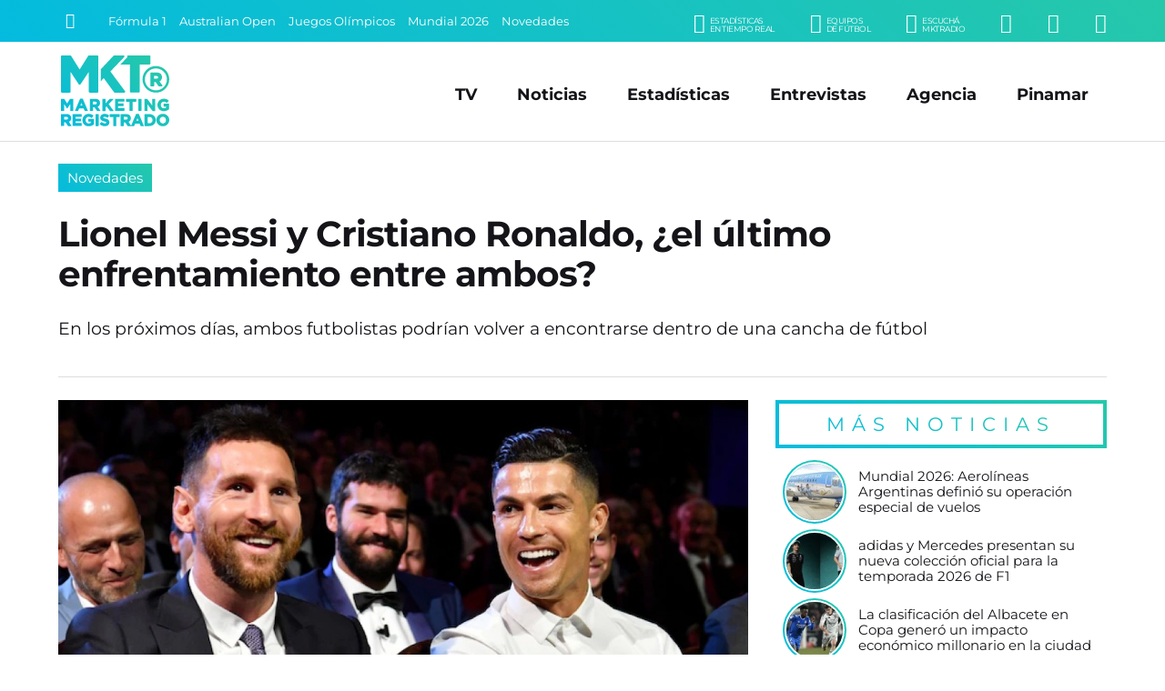

--- FILE ---
content_type: text/html; charset=UTF-8
request_url: https://www.marketingregistrado.com/futbol/2023/lionel-messi-cristiano-ronaldo-enfrentamiento-37569/
body_size: 12115
content:
<!DOCTYPE html>
<html lang="es">
<head>
	<title>Lionel Messi y Cristiano Ronaldo, &iquest;el &uacute;ltimo enfrentamiento entre ambos?</title>
	<meta charset="utf-8" />

	<link rel="canonical" href="https://www.marketingregistrado.com/futbol/2023/lionel-messi-cristiano-ronaldo-enfrentamiento-37569/" />
	
	<style type="text/css">
@-ms-viewport{width:device-width}html{box-sizing:border-box;-ms-overflow-style:scrollbar}*,::after,::before{box-sizing:inherit}.row{display:-webkit-box;display:-ms-flexbox;display:flex;-ms-flex-wrap:wrap;flex-wrap:wrap;margin-right:-10px;margin-left:-10px}.no-gutters{margin-right:0;margin-left:0}.no-gutters>.col,.no-gutters>[class*=col-]{padding-right:0;padding-left:0}.col,.col-1,.col-10,.col-11,.col-12,.col-2,.col-3,.col-4,.col-5,.col-6,.col-7,.col-8,.col-9,.col-auto,.col-lg,.col-lg-1,.col-lg-10,.col-lg-11,.col-lg-12,.col-lg-2,.col-lg-3,.col-lg-4,.col-lg-5,.col-lg-6,.col-lg-7,.col-lg-8,.col-lg-9,.col-lg-auto,.col-md,.col-md-1,.col-md-10,.col-md-11,.col-md-12,.col-md-2,.col-md-3,.col-md-4,.col-md-5,.col-md-6,.col-md-7,.col-md-8,.col-md-9,.col-md-auto,.col-sm,.col-sm-1,.col-sm-10,.col-sm-11,.col-sm-12,.col-sm-2,.col-sm-3,.col-sm-4,.col-sm-5,.col-sm-6,.col-sm-7,.col-sm-8,.col-sm-9,.col-sm-auto,.col-xl,.col-xl-1,.col-xl-10,.col-xl-11,.col-xl-12,.col-xl-2,.col-xl-3,.col-xl-4,.col-xl-5,.col-xl-6,.col-xl-7,.col-xl-8,.col-xl-9,.col-xl-auto{position:relative;width:100%;min-height:1px;padding-right:10px;padding-left:10px}.col{-ms-flex-preferred-size:0;flex-basis:0;-webkit-box-flex:1;-ms-flex-positive:1;flex-grow:1;max-width:100%}.col-1,.col-auto{-webkit-box-flex:0}.col-auto{-ms-flex:0 0 auto;flex:0 0 auto;width:auto;max-width:none}.col-1{-ms-flex:0 0 8.333333%;flex:0 0 8.333333%;max-width:8.333333%}.col-2,.col-3{-webkit-box-flex:0}.col-2{-ms-flex:0 0 16.666667%;flex:0 0 16.666667%;max-width:16.666667%}.col-3{-ms-flex:0 0 25%;flex:0 0 25%;max-width:25%}.col-4,.col-5{-webkit-box-flex:0}.col-4{-ms-flex:0 0 33.333333%;flex:0 0 33.333333%;max-width:33.333333%}.col-5{-ms-flex:0 0 41.666667%;flex:0 0 41.666667%;max-width:41.666667%}.col-6,.col-7{-webkit-box-flex:0}.col-6{-ms-flex:0 0 50%;flex:0 0 50%;max-width:50%}.col-7{-ms-flex:0 0 58.333333%;flex:0 0 58.333333%;max-width:58.333333%}.col-8,.col-9{-webkit-box-flex:0}.col-8{-ms-flex:0 0 66.666667%;flex:0 0 66.666667%;max-width:66.666667%}.col-9{-ms-flex:0 0 75%;flex:0 0 75%;max-width:75%}.col-10,.col-11{-webkit-box-flex:0}.col-10{-ms-flex:0 0 83.333333%;flex:0 0 83.333333%;max-width:83.333333%}.col-11{-ms-flex:0 0 91.666667%;flex:0 0 91.666667%;max-width:91.666667%}.col-12{-webkit-box-flex:0;-ms-flex:0 0 100%;flex:0 0 100%;max-width:100%}@media (min-width:576px){.col-sm{-ms-flex-preferred-size:0;flex-basis:0;-webkit-box-flex:1;-ms-flex-positive:1;flex-grow:1;max-width:100%}.col-sm-auto{-webkit-box-flex:0;-ms-flex:0 0 auto;flex:0 0 auto;width:auto;max-width:none}.col-sm-1{-webkit-box-flex:0;-ms-flex:0 0 8.333333%;flex:0 0 8.333333%;max-width:8.333333%}.col-sm-2{-webkit-box-flex:0;-ms-flex:0 0 16.666667%;flex:0 0 16.666667%;max-width:16.666667%}.col-sm-3{-webkit-box-flex:0;-ms-flex:0 0 25%;flex:0 0 25%;max-width:25%}.col-sm-4{-webkit-box-flex:0;-ms-flex:0 0 33.333333%;flex:0 0 33.333333%;max-width:33.333333%}.col-sm-5{-webkit-box-flex:0;-ms-flex:0 0 41.666667%;flex:0 0 41.666667%;max-width:41.666667%}.col-sm-6{-webkit-box-flex:0;-ms-flex:0 0 50%;flex:0 0 50%;max-width:50%}.col-sm-7{-webkit-box-flex:0;-ms-flex:0 0 58.333333%;flex:0 0 58.333333%;max-width:58.333333%}.col-sm-8{-webkit-box-flex:0;-ms-flex:0 0 66.666667%;flex:0 0 66.666667%;max-width:66.666667%}.col-sm-9{-webkit-box-flex:0;-ms-flex:0 0 75%;flex:0 0 75%;max-width:75%}.col-sm-10{-webkit-box-flex:0;-ms-flex:0 0 83.333333%;flex:0 0 83.333333%;max-width:83.333333%}.col-sm-11{-webkit-box-flex:0;-ms-flex:0 0 91.666667%;flex:0 0 91.666667%;max-width:91.666667%}.col-sm-12{-webkit-box-flex:0;-ms-flex:0 0 100%;flex:0 0 100%;max-width:100%}}@media (min-width:768px){.col-md{-ms-flex-preferred-size:0;flex-basis:0;-webkit-box-flex:1;-ms-flex-positive:1;flex-grow:1;max-width:100%}.col-md-auto{-webkit-box-flex:0;-ms-flex:0 0 auto;flex:0 0 auto;width:auto;max-width:none}.col-md-1{-webkit-box-flex:0;-ms-flex:0 0 8.333333%;flex:0 0 8.333333%;max-width:8.333333%}.col-md-2{-webkit-box-flex:0;-ms-flex:0 0 16.666667%;flex:0 0 16.666667%;max-width:16.666667%}.col-md-3{-webkit-box-flex:0;-ms-flex:0 0 25%;flex:0 0 25%;max-width:25%}.col-md-4{-webkit-box-flex:0;-ms-flex:0 0 33.333333%;flex:0 0 33.333333%;max-width:33.333333%}.col-md-5{-webkit-box-flex:0;-ms-flex:0 0 41.666667%;flex:0 0 41.666667%;max-width:41.666667%}.col-md-6{-webkit-box-flex:0;-ms-flex:0 0 50%;flex:0 0 50%;max-width:50%}.col-md-7{-webkit-box-flex:0;-ms-flex:0 0 58.333333%;flex:0 0 58.333333%;max-width:58.333333%}.col-md-8{-webkit-box-flex:0;-ms-flex:0 0 66.666667%;flex:0 0 66.666667%;max-width:66.666667%}.col-md-9{-webkit-box-flex:0;-ms-flex:0 0 75%;flex:0 0 75%;max-width:75%}.col-md-10{-webkit-box-flex:0;-ms-flex:0 0 83.333333%;flex:0 0 83.333333%;max-width:83.333333%}.col-md-11{-webkit-box-flex:0;-ms-flex:0 0 91.666667%;flex:0 0 91.666667%;max-width:91.666667%}.col-md-12{-webkit-box-flex:0;-ms-flex:0 0 100%;flex:0 0 100%;max-width:100%}}@media (min-width:992px){.col-lg{-ms-flex-preferred-size:0;flex-basis:0;-webkit-box-flex:1;-ms-flex-positive:1;flex-grow:1;max-width:100%}.col-lg-auto{-webkit-box-flex:0;-ms-flex:0 0 auto;flex:0 0 auto;width:auto;max-width:none}.col-lg-1{-webkit-box-flex:0;-ms-flex:0 0 8.333333%;flex:0 0 8.333333%;max-width:8.333333%}.col-lg-2{-webkit-box-flex:0;-ms-flex:0 0 16.666667%;flex:0 0 16.666667%;max-width:16.666667%}.col-lg-3{-webkit-box-flex:0;-ms-flex:0 0 25%;flex:0 0 25%;max-width:25%}.col-lg-4{-webkit-box-flex:0;-ms-flex:0 0 33.333333%;flex:0 0 33.333333%;max-width:33.333333%}.col-lg-5{-webkit-box-flex:0;-ms-flex:0 0 41.666667%;flex:0 0 41.666667%;max-width:41.666667%}.col-lg-6{-webkit-box-flex:0;-ms-flex:0 0 50%;flex:0 0 50%;max-width:50%}.col-lg-7{-webkit-box-flex:0;-ms-flex:0 0 58.333333%;flex:0 0 58.333333%;max-width:58.333333%}.col-lg-8{-webkit-box-flex:0;-ms-flex:0 0 66.666667%;flex:0 0 66.666667%;max-width:66.666667%}.col-lg-9{-webkit-box-flex:0;-ms-flex:0 0 75%;flex:0 0 75%;max-width:75%}.col-lg-10{-webkit-box-flex:0;-ms-flex:0 0 83.333333%;flex:0 0 83.333333%;max-width:83.333333%}.col-lg-11{-webkit-box-flex:0;-ms-flex:0 0 91.666667%;flex:0 0 91.666667%;max-width:91.666667%}.col-lg-12{-webkit-box-flex:0;-ms-flex:0 0 100%;flex:0 0 100%;max-width:100%}}@media (min-width:1200px){.col-xl{-ms-flex-preferred-size:0;flex-basis:0;-webkit-box-flex:1;-ms-flex-positive:1;flex-grow:1;max-width:100%}.col-xl-auto{-webkit-box-flex:0;-ms-flex:0 0 auto;flex:0 0 auto;width:auto;max-width:none}.col-xl-1{-webkit-box-flex:0;-ms-flex:0 0 8.333333%;flex:0 0 8.333333%;max-width:8.333333%}.col-xl-2{-webkit-box-flex:0;-ms-flex:0 0 16.666667%;flex:0 0 16.666667%;max-width:16.666667%}.col-xl-3{-webkit-box-flex:0;-ms-flex:0 0 25%;flex:0 0 25%;max-width:25%}.col-xl-4{-webkit-box-flex:0;-ms-flex:0 0 33.333333%;flex:0 0 33.333333%;max-width:33.333333%}.col-xl-5{-webkit-box-flex:0;-ms-flex:0 0 41.666667%;flex:0 0 41.666667%;max-width:41.666667%}.col-xl-6{-webkit-box-flex:0;-ms-flex:0 0 50%;flex:0 0 50%;max-width:50%}.col-xl-7{-webkit-box-flex:0;-ms-flex:0 0 58.333333%;flex:0 0 58.333333%;max-width:58.333333%}.col-xl-8{-webkit-box-flex:0;-ms-flex:0 0 66.666667%;flex:0 0 66.666667%;max-width:66.666667%}.col-xl-9{-webkit-box-flex:0;-ms-flex:0 0 75%;flex:0 0 75%;max-width:75%}.col-xl-10{-webkit-box-flex:0;-ms-flex:0 0 83.333333%;flex:0 0 83.333333%;max-width:83.333333%}.col-xl-11{-webkit-box-flex:0;-ms-flex:0 0 91.666667%;flex:0 0 91.666667%;max-width:91.666667%}.col-xl-12{-webkit-box-flex:0;-ms-flex:0 0 100%;flex:0 0 100%;max-width:100%}}.justify-content-start{-webkit-box-pack:start!important;-ms-flex-pack:start!important;justify-content:flex-start!important}.justify-content-end{-webkit-box-pack:end!important;-ms-flex-pack:end!important;justify-content:flex-end!important}.justify-content-center{-webkit-box-pack:center!important;-ms-flex-pack:center!important;justify-content:center!important}.justify-content-between{-webkit-box-pack:justify!important;-ms-flex-pack:justify!important;justify-content:space-between!important}.justify-content-around{-ms-flex-pack:distribute!important;justify-content:space-around!important}.align-items-start{-webkit-box-align:start!important;-ms-flex-align:start!important;align-items:flex-start!important}.align-items-end{-webkit-box-align:end!important;-ms-flex-align:end!important;align-items:flex-end!important}.align-items-center{-webkit-box-align:center!important;-ms-flex-align:center!important;align-items:center!important}.align-items-baseline{-webkit-box-align:baseline!important;-ms-flex-align:baseline!important;align-items:baseline!important}.align-items-stretch{-webkit-box-align:stretch!important;-ms-flex-align:stretch!important;align-items:stretch!important}
*{margin:0;padding:0;outline:0;border:none;list-style:none;box-sizing:border-box;font-display:swap !important}.no-padding-right{padding-right:0!important}body{font:14px/22px 'Montserrat',sans-serif,Arial,Helvetica,Helvetica,sans-serif;color:#151419;background:#fff}a{color:#151419;text-decoration:none}.bg-gradient{background:rgba(4,187,223,1)!important;background:linear-gradient(45deg,rgba(4,187,223,1) 0%,rgba(38,200,170,1) 100%)!important}#header{position:fixed;width:100%;z-index:999}#header .encabezado{padding:15px 0 10px;margin:0 auto;border-bottom:1px solid #ddd}#header .logo{display:inline-block;position:relative;width:100%;max-width:125px}#header .logo .logo-full{display:block;width:100%;height:auto}#header .logo a{color:#fff}#header .logo span{display:block;width:0;height:0;overflow:hidden;font-size:1px;color:transparent}#menu_button{display:none;position:absolute;z-index:9999999;width:28px;height:28px;right:6%;top:50%;transform:translate(0,-50%);cursor:pointer;overflow:hidden}#menu_button span{position:absolute;display:block;left:0;width:100%;height:4px;background:#999;transition:all 200ms}#menu_button span.top{top:0}#menu_button span.middle{top:10px}#menu_button span.bottom{top:20px}#menu_button.active span.top{box-shadow:none;transform:rotate(45deg);width:110%;top:50%;margin-top:-2.5px}#menu_button.active span.middle{box-shadow:none;left:200%;opacity:0}#menu_button.active span.bottom{box-shadow:none;transform:rotate(135deg);width:110%;top:50%;margin-top:-2.5px}#menu_button.active{right:35px;top:25px;transform:translate(0,0);position:fixed}#menu_button.active span{background:#fff!important}#navbar{background:#151419;color:#fff;width:100%;max-height:46px;padding:8px 5%;position:relative;white-space:nowrap;overflow:hidden}#navbar .row{max-height:30px}#navbar a{color:#fff;transition:color 300ms ease-out}.buscador{position:relative;width:25px;padding:1px;transition:width 200ms ease-out}.buscador input{display:none;margin:0;font:90%/110% 'Montserrat',sans-serif,Arial,Helvetica;width:0;padding:0;border-radius:2px;background:#fff}.buscador button{display:inline-block;background:none;border:none;color:#fff;font-size:120%;padding:4px;cursor:pointer;transition:color 300ms ease-out}.buscador.active{width:175px;border:1px solid #fff;border-radius:2px}.buscador.active input{display:block;padding:5px;width:100%}.buscador.active button{color:#151419;position:absolute;right:1px;top:1px}#temas{overflow:hidden;text-overflow:ellipsis;width:100%;white-space:nowrap}.tema{display:inline-block;color:#fff;font-size:90%;margin:0 10px 0 0}.submenu{float:right;text-align:right}.submenu li{display:inline-block;text-align:right;margin:0 0 0 35px}.submenu li a{display:inline-block;color:#fff;text-transform:uppercase;font-size:150%}.submenu li a small{float:right;font-size:45%;margin:4px 0 0 5px;line-height:100%;font-family:'Montserrat',sans-serif,Arial,Helvetica;letter-spacing:-.5px;text-align:left}#menu{position:absolute;right:5%;top:50%;transform:translate(0,-50%);transition:none}#menu li{display:inline-block;text-align:right;margin:0 20px}#menu li.responsive{display:none}#menu li a{display:inline-block;color:#151419;padding:5px 0;font:bold 125%/110% 'Montserrat',sans-serif,Arial,Helvetica;transition:color 200ms}#menu li a:hover{color:#444}#header.fixed{box-shadow:0 3px 8px rgba(0,0,0,.2);background:rgba(4,187,223,1);background:linear-gradient(45deg,rgba(4,187,223,1) 0%,rgba(38,200,170,1) 100%)}#header.fixed #navbar{display:none}#header.fixed .encabezado{padding:10px 0 5px;border:none}#header.fixed .logo-full,#header .logo-min{display:none}#header.fixed .logo-min{display:block;width:100%;height:auto}#header.fixed .logo{width:100px}#header.fixed #menu_button{display:block}#header.fixed #menu_button span{background:#fff}#header.fixed #menu{position:fixed;z-index:9999;min-width:300px;max-width:500px;width:100%;padding:75px 35px 75px;transform:translate(0,0);height:100%;opacity:0;right:-150%;top:0;color:#fff;overflow:auto;transition:right 150ms ease-out;background:rgba(4,187,223,1);background:linear-gradient(45deg,rgba(4,187,223,1) 0%,rgba(38,200,170,1) 100%)}#header.fixed #menu.active{display:block;right:0;opacity:1;box-shadow:-5px 0 15px rgba(0,0,0,.2)}#header.fixed #menu{text-align:center}#header.fixed #menu li,#header.fixed #menu li.responsive{float:none;display:block;text-align:center;margin:0 auto 25px}#header.fixed #menu li a{color:#fff;font-size:200%;font-weight:400}#wrap{padding:165px 0 0;width:100%}.content{position:relative;max-width:1400px;width:100%;margin:0 auto;padding:0 5%;text-align:left}.initnews{margin:0 auto 15px;width:100%;position:relative}.initnews:first-child{margin-left:0}.initnews .foto{display:block;width:100%;position:relative;overflow:hidden}.initnews .foto img{display:block;width:auto;width:100%;height:auto}.initnews .volanta{position:absolute;left:0;bottom:0;display:inline-block;font:90%/100% 'Montserrat',sans-serif,Arial,Helvetica;white-space:nowrap;text-overflow:ellipsis;text-align:center;margin:0 auto;background:#fff;padding:5px 5px 0 0;}.initnews .volanta a{display:block;padding:8px 10px;color:#fff}.initnews .info{padding:15px 0}.initnews .info .title{display:block;width:100%;height:90px;max-height:90px;font:bold 165%/115% 'Montserrat',sans-serif,Arial,Helvetica;letter-spacing:-1px}.initnews .info .title a{color:#151419;transition:color 300ms ease-out}.initnews .info .bajada{font:120%/135% 'Montserrat';margin:15px auto 0}.initnews.full{margin:auto}.initnews.full .volanta{font-size:100%;padding:7px 7px 0 0}.initnews.full .volanta a{padding:8px 12px}.initnews.full .info{padding:25px 0}.initnews.full .title{font-size:250%;line-height:110%;height:auto;max-height:125px}.initnews.no-border:before{display:none}.initnews.medium .title{height:auto}.initnews.mini .title{font-size:125%;line-height:110%;height:60px}.initnews.small .title{font-size:130%;line-height:110%;height:70px}
#post .cabecera{margin:0 auto 25px;border-bottom:1px solid #ddd}#post .foto{position:relative;margin:0 auto 25px}#post .foto img{display:block;width:100%;height:auto;position:relative}#post .share{position:absolute;left:50%;transform:translate(-50%,0);bottom:-25px;white-space:nowrap}#post .share .shbt{display:inline-block;margin:0 5px}#post .share .shbt a{display:block;width:55px;height:55px;border-radius:50%;border:5px solid #fff;font-size:150%;color:#fff;padding:12px 0;text-align:center;transition:all 200ms ease-out}#post .share .shbt a .icon{pointer-events:none}#post .share .shbt a:hover{transform:scale(1.1)}#post .share .shbt.facebook a{background-color:#059}#post .share .shbt.linkedin a{background-color:#0077b5}#post .share .shbt.twitter a{background-color:#09c}#post .share .shbt.whatsapp a{background-color:green}#post .cabecera .sec{display:inline-block;width:auto;font:110%/100% 'Montserrat',sans-serif,Arial,Helvetica;white-space:nowrap;text-overflow:ellipsis;text-align:center;margin:0 0 25px;background:#fff}#post .cabecera .sec a{display:block;padding:8px 10px;color:#fff}#post .cabecera .info{padding:15px 0}#post .cabecera .info .title{display:block;width:100%;font:bold 275%/115% 'Montserrat',sans-serif,Arial,Helvetica;letter-spacing:-1px}#post .copete{margin:0 auto;padding:25px 0;color:#151419;font:400 135%/135% 'Montserrat'}#post .audio{display:block;width:100%;margin:15px auto}#post .fecha{color:#999;font:80%/100% 'Montserrat';letter-spacing:1px;margin:0 auto 15px;text-transform:uppercase}#post .text{width:100%;margin:15px auto 50px;font:110%/150% 'Montserrat'}#post .text img{display:block;max-width:100% !important;width:100%;height:auto!important;margin:10px auto}#post .text h3{font-style:italic;padding:0 0 0 5px;margin:2% auto 1%}#post .text a{color:#05bbdd}#post .text p{margin:15px auto}#post .text ul,#post .text ol{padding:0 0 0 20px;margin:10px auto 20px}#post .text ul li{list-style:square;margin:5px 0;list-style-position: inside}#post .text ol li{list-style:decimal;margin:5px 0;list-style-position: inside}.ultimasnoticias{position:relative;margin:0 0 25px}.ultimasnoticias li{margin:0 auto 10px;padding:0 0 0 10px;text-align:left;width:100%;position:relative}.ultimasnoticias li:last-child{margin-bottom:0}.ultimasnoticias li .fotito{display:block;width:66px;height:66px;border-radius:50%;margin:0 auto;position:relative;border:2px solid #fff}.ultimasnoticias li .fotito img{display:block;width:100%;height:auto;border-radius:50%;overflow:hidden}.ultimasnoticias li .fotito:before{content:'';position:absolute;top:0;right:0;bottom:0;left:0;border-radius:inherit;margin:-4px;z-index:-1;background:linear-gradient(45deg,#04bbdf 0,#26c8aa 100%)!important}.ultimasnoticias li .title{display:block;width:100%;font:105%/120% 'Montserrat';color:#151419;transition:color .3s ease-out}.ultimasnoticias li .title:hover{color:#04bbdf}.bannersidebar .banner{display:block;width:100%;height:auto;margin:0 auto 10px}.bannersidebar .banner img{display:block;max-width:350px;margin:0 auto;width:100%;height:auto;border-radius:4px;overflow:hidden}
@media only screen and (max-width:1240px){.titulo{font:bold 300%/110% 'Montserrat',sans-serif,Arial,Helvetica}h3.titulo{font:bold 250%/110% 'Montserrat',sans-serif,Arial,Helvetica}.initnews .info .title{max-height:auto;height:auto;font:bold 140%/115% 'Montserrat',sans-serif,Arial,Helvetica}.initnews .info .bajada{font:100%/135% 'Montserrat';margin:10px auto 0}.initnews.full .title{height:auto;font:bold 175%/115% 'Montserrat',sans-serif,Arial,Helvetica}.initnews.small .title{font-size:125%;line-height:110%}#post .cabecera .info .title{font:bold 200%/115% 'Montserrat',sans-serif,Arial,Helvetica}#post .copete{font:100%/135% 'Montserrat';padding:10px 0;margin:10px auto 0}#post .text{font:100%/150% 'Montserrat'}}@media only screen and (max-width:992px){#menu,.tema{display:none}#header .logo{width:100px}#menu{position:fixed;z-index:9999;min-width:300px;max-width:500px;width:100%;padding:75px 35px;transform:translate(0,0);height:100%;right:-150%;top:0;color:#fff;overflow:auto;opacity:0;transition:right 150ms ease-out;background:linear-gradient(45deg,#04bbdf 0,#26c8aa 100%);text-align:center}#menu.active,#menu_button{display:block}#menu_button.active{right:5%;top:50%;transform:translate(0,-50%);position:absolute}#menu.active{right:0;opacity:1;box-shadow:-5px 0 15px rgba(0,0,0,.2)}#menu li,#menu li.responsive{float:none;display:block;text-align:center;margin:0 auto 20px}#menu li a{color:#fff;font-size:175%;font-weight:400}#menu li a:hover{color:#151419}.initnews .volanta{pointer-events:none}}@media only screen and (max-width:800px){#header .logo{width:80px}#header .encabezado{border-bottom:none}#wrap{padding:120px 0 0}.legales{padding-right:0;background:0 0}}@media only screen and (max-width:768px){.titulo{font:bold 250%/110% 'Montserrat',sans-serif,Arial,Helvetica}#masnoticias,.button{font:400 100%/100% 'Montserrat',sans-serif,Arial,Helvetica;letter-spacing:1px}h3.titulo{font:bold 220%/110% 'Montserrat',sans-serif,Arial,Helvetica}.button{padding:13px 20px}#masnoticias{padding:13px 0}.submenu li{margin:0 0 0 20px}.initnews,.initnews.full{margin:0 auto 15px;border-bottom:1px solid #e8e8e8}.initnews .info,.initnews.full .info{padding:15px 0 20px}.initnews.mini,.initnews.small{border-bottom:none}.initnews.small .title{font-size:120%;line-height:110%}.initnews.mini .title{font-size:110%;line-height:110%}.bannerlargo{margin:10px auto 20px}.bannerlargo .banner,.bannerlargo iframe,.bannerlargo ins{margin:0 auto 5px}.tiratitle{font:140%/100% 'Montserrat',sans-serif,Arial,Helvetica;padding:10px 0;letter-spacing:4px}#sponsors li{margin:0 1% 20px;width:14.6%}#listas .lista{padding:0 0 25px}#listas .lista .lista-title{padding:0 0 0 8px}#listas .lista ul li{margin:0 0 10px}#listas .lista ul li a{padding:8px;font-size:90%;letter-spacing:-.5px;background:rgba(0,0,0,.5)}#listas .lista ul li a:hover{text-decoration:none}}@media only screen and (max-width:640px){.row{margin-right:-5px!important;margin-left:-5px!important}.col,[class*=col-]{padding-right:5px!important;padding-left:5px!important}.tiratitle{font:125%/100% 'Montserrat',sans-serif,Arial,Helvetica;letter-spacing:2px}#footer input{font:100%/110% 'Montserrat',sans-serif,Arial,Helvetica,Helvetica,sans-serif;padding:8px}}@media only screen and (max-width:600px){.entrevistas .entrev p a,.ultimasnoticias li p a{font:95%/115% 'Montserrat';letter-spacing:.-.5px;padding:0 0 0 5px}#sponsors li{margin:0 2% 20px;width:20%}}@media only screen and (max-width:568px){.titulo,h3.titulo{letter-spacing:-.5px}.titulo{font:bold 220%/110% 'Montserrat',sans-serif,Arial,Helvetica}h3.titulo{font:bold 200%/110% 'Montserrat',sans-serif,Arial,Helvetica}}@media only screen and (max-width:480px){.titulo{font:bold 175%/110% 'Montserrat',sans-serif,Arial,Helvetica}h3.titulo{font:bold 150%/110% 'Montserrat',sans-serif,Arial,Helvetica}#navbar{padding:5px 5%}.submenu li{display:none}.submenu .li-radio{display:inline-block}.initnews .info .title{font:bold 125%/115% 'Montserrat',sans-serif,Arial,Helvetica}.initnews.small .title{font-size:110%;line-height:110%}.initnews.mini .title{font-size:100%;line-height:110%}.initnews.mini .info{padding:10px 0}.initnews.full .title{font:bold 130%/115% 'Montserrat',sans-serif,Arial,Helvetica}.initnews .info .bajada{font:90%/135% 'Montserrat';margin:10px auto 0}#post .cabecera .info .title{font:bold 140%/115% 'Montserrat',sans-serif,Arial,Helvetica}#post .cabecera .sec{font:90%/100% 'Montserrat',sans-serif,Arial,Helvetica;margin:0 0 10px}.initnews .volanta,.initnews.full .volanta{font:85%/100% 'Montserrat',sans-serif,Arial,Helvetica;padding:3px 3px 0 0}.initnews .volanta a,.initnews.full .volanta a{padding:7px 8px}}
	</style>

	<link rel="preload" as="style" onload="this.onload=null;this.rel='stylesheet'" href="/css/bootstrap-grid.full.min.css?v=2.0.12" />
	<link rel="preload" as="style" onload="this.onload=null;this.rel='stylesheet'" href="/css/style.css?v=2.0.12" />

		<link rel="amphtml" href="https://www.marketingregistrado.com/futbol/2023/lionel-messi-cristiano-ronaldo-enfrentamiento-37569/amp" />
	<link rel="preload" as="style" onload="this.onload=null;this.rel='stylesheet'" href="/css/nota.css?v=2.0.12" />
		<link rel="preload" as="style" onload="this.onload=null;this.rel='stylesheet'" href="/css/responsive.css?v=2.0.12" />
	<link rel="preload" as="style" onload="this.onload=null;this.rel='stylesheet'" href="/css/fonts.css?v=2.0.12" />
	<noscript>
	<link type="text/css" rel="stylesheet" media="screen" href="/css/bootstrap-grid.full.min.css?v=2.0.12" />		
	<link type="text/css" rel="stylesheet" media="screen" href="/css/style.css?v=2.0.12" />
		<link type="text/css" rel="stylesheet" media="screen" href="/css/nota.css?v=2.0.12" />
		<link type="text/css" rel="stylesheet" media="screen" href="/css/responsive.css?v=2.0.12" />	
	<link type="text/css" rel="stylesheet" media="screen" href="/css/fonts.css?v=2.0.12" />
	</noscript>	
	<link rel="modulepreload" href="/js/scripts.js?v=2.1" />

	<link rel="alternate" type="application/rss+xml" title="Feed RSS" href="https://www.marketingregistrado.com/rss/"> 

	<link href="https://www.marketingregistrado.com/img/icon.svg?v=2.0.12" rel="shortcut icon" />
	<link href="https://www.marketingregistrado.com/img/icon.svg?v=2.0.12" rel="icon" />
	<link href="https://www.marketingregistrado.com/img/apple-touch-icon.png?v=2.0.12" rel="apple-touch-icon" />
	
	<meta name="google-site-verification" content="8sivKvL722KwdtDB_IPnstdxPkXgzI-P6vLD4IyS4YU" />
	
	<meta name="viewport" content="width=device-width,initial-scale=1,maximum-scale=5" />
	<meta property="fb:pages" content="243205958414" />
	<meta property="fb:article_style" content="MktR" />

	<meta name="theme-color" content="rgba(38,200,170,1)" />
	<meta name="theme-color" content="linear-gradient(45deg, rgba(4,187,223,1) 0%, rgba(38,200,170,1) 100%)" />

	<script type="text/javascript">
	  window._taboola = window._taboola || [];
	  _taboola.push({article:'auto'});
	  !function (e, f, u, i) {
	    if (!document.getElementById(i)){
	      e.async = 1;
	      e.src = u;
	      e.id = i;
	      f.parentNode.insertBefore(e, f);
	    }
	  }(document.createElement('script'),
	  document.getElementsByTagName('script')[0],
	  '//cdn.taboola.com/libtrc/san1go-network/loader.js',
	  'tb_loader_script');
	  if(window.performance && typeof window.performance.mark == 'function')
	    {window.performance.mark('tbl_ic');}
	</script>
  <script type="application/ld+json">   
    {
		"@context": "https://schema.org",
		"@type": "NewsArticle",
		"url": "https://www.marketingregistrado.com/futbol/2023/lionel-messi-cristiano-ronaldo-enfrentamiento-37569/",
		"mainEntityOfPage": "https://www.marketingregistrado.com/futbol/2023/lionel-messi-cristiano-ronaldo-enfrentamiento-37569/",
		"headline": "Lionel Messi y Cristiano Ronaldo, &iquest;el &uacute;ltimo enfrentamiento entre ambos?",
		"alternativeHeadline": "Novedades",
		"name":"Lionel Messi y Cristiano Ronaldo, &iquest;el &uacute;ltimo enfrentamiento entre ambos?",
		"description": "En los pr&oacute;ximos d&iacute;as, ambos futbolistas podr&iacute;an volver a encontrarse dentro de una cancha de f&uacute;tbol &nbsp;",
		"articleBody": "En los pr&oacute;ximos d&iacute;as, ambos futbolistas podr&iacute;an volver a encontrarse dentro de una cancha de f&uacute;tbol Par&iacute;s Saint Germain ser&aacute; parte este a&ntilde;o del Riyadh Season y disputar&aacute; un partido el 19 de enero contra un combinado del Al-Hilal y Al-Nassr, las dos potencias de Arabia Saudita, que ser&aacute; dirigido por Marcelo Gallardo. De esta manera, hay muchas posibilidades de que los jugadores que marcaron la &uacute;ltima era del f&uacute;tbol, puedan volver a enfrentarse. Son muchas las expectativas generadas para este hist&oacute;rico festival que se celebra todos los a&ntilde;os en Riyadh, Arabia. Cristiano Ronaldo, flamante y reciente incorporaci&oacute;n del Al-Nassr y Leo Messi, actual campe&oacute;n del mundo, podr&iacute;an volver a jugar en contra un partido de f&uacute;tbol. Y claro, ambos jugadores comenzaron a recorrer el &uacute;ltimo tramo de sus carreras deportivas es por eso que, en caso de que el choque se concrete, no ser&iacute;a descabellado pensar en que podr&iacute;a ser el &uacute;ltimo de la historia entre ambos. Al combinado &aacute;rabe lo dirigir&aacute;, mientras define su futuro, Marcelo Gallardo, que tambi&eacute;n tendr&aacute; entre sus filas y se volver&aacute; a encontrar con Gonzalo Mart&iacute;nez. Por el lado del Par&iacute;s Saint Germain, utilizar&aacute; el juego como prueba y preparaci&oacute;n de cara a la continuaci&oacute;n de la liga de Francia y al retorno, en poco tiempo, de la Champions League, objetivo principal para el club en todas las temporadas. &iquest;C&oacute;mo est&aacute; actualmente el historial entre Lionel Messi y Cristiano Ronaldo? Ambos se cruzaron en 36 ocasiones: 18 por la Liga de Espa&ntilde;a, 6 por Champions League, 5 por Copa del Rey, 5 por Supercopa de Espa&ntilde;a y 2 por amistosos internacionales. El capit&aacute;n de la Selecci&oacute;n Argentina lidera el historial debido a que registra 16 victorias y 22 goles sobre los 11 triunfos y 21 goles del portugu&eacute;s. Sin embargo, los dos son los futbolistas con m&aacute;s goles en la Champions League, en la Liga Espa&ntilde;ola y probablemente en la historia del f&uacute;tbol, donde deber&aacute;n superar a Josef Bican, qui&eacute;n convirti&oacute; 805 goles (Cristiano tiene 802 y Messi 758). El &uacute;ltimo enfrentamiento entre ambos fue el 8 de diciembre de 2020, cuando la Juventus gole&oacute; 3-0 al Barcelona en Champions. En aquel partido, Cristiano Ronaldo anot&oacute; un doblete.",
		"articleSection": "Novedades",
		"publisher":{
			"@type":"Organization",
			"name":"Marketing Registrado",
			"url": "https://www.marketingregistrado.com",
			"logo":"https://www.marketingregistrado.com/img/logo-full.svg?v=2.0.12"
		}, 
		"author":{
			"@type":"Organization",
			"name":"Marketing Registrado",
			"url": "https://www.marketingregistrado.com",
			"logo":"https://www.marketingregistrado.com/img/logo-full.svg?v=2.0.12"
		},      
		"image": [
			"https://www.marketingregistrado.com/img/noticias/1x1/lionel-messi-cristiano-ronaldo-enfrentamiento.webp",
			"https://www.marketingregistrado.com/img/noticias/4x3/lionel-messi-cristiano-ronaldo-enfrentamiento.webp",
			"https://www.marketingregistrado.com/img/noticias/16x9/lionel-messi-cristiano-ronaldo-enfrentamiento.webp",
			"https://www.marketingregistrado.com/img/noticias/amp/lionel-messi-cristiano-ronaldo-enfrentamiento.webp"
		],
		"datePublished": "2023-01-06T10:52:00-03:00",
		"dateModified": "2023-01-06T10:52:00-03:00"
    }	
  </script>
        <script type="application/ld+json">  
    {
      "@context": "https://schema.org",
      "@type": "BreadcrumbList",
      "name": "Deporte",
      "itemListElement": [{
        "@type": "ListItem",
        "position": 1,
        "item": "https://www.marketingregistrado.com/deporte/futbol/",
		"name": "Fútbol"
      }]
    }
  </script>
				<script type="application/ld+json">  
    {
      "@context": "https://schema.org",
      "@type": "BreadcrumbList",
      "name": "Sección",
      "itemListElement": [{
        "@type": "ListItem",
        "position": 1,
        "item": "https://www.marketingregistrado.com/noticias/",
		"name": "Noticias"
      }]
    }
  </script>
						<script type="application/ld+json">  
	    {
      "@context": "https://schema.org",
      "@type": "BreadcrumbList",
      "name": "Personalidad del deporte",
      "itemListElement": [{
        "@type": "ListItem",
        "position": 1,
        "item": "https://www.marketingregistrado.com/personalidades/cristiano-ronaldo/",
		"name": "Cristiano Ronaldo"
      }]
    }
	    {
      "@context": "https://schema.org",
      "@type": "BreadcrumbList",
      "name": "Personalidad del deporte",
      "itemListElement": [{
        "@type": "ListItem",
        "position": 1,
        "item": "https://www.marketingregistrado.com/personalidades/lionel-messi/",
		"name": "Lionel Messi"
      }]
    }
	</script>
	
	<meta name="robots" content="max-image-preview:large" />
	<meta property="og:url" content="https://www.marketingregistrado.com/futbol/2023/lionel-messi-cristiano-ronaldo-enfrentamiento-37569/" />
	<meta property="og:title" content="Lionel Messi y Cristiano Ronaldo, &iquest;el &uacute;ltimo enfrentamiento entre ambos?" />
	<meta property="og:type" content="article" />
	<link href="https://www.marketingregistrado.com/img/noticias/lionel-messi-cristiano-ronaldo-enfrentamiento.webp" rel="image_src" />
	<meta property="og:image" content="https://www.marketingregistrado.com/img/noticias/lionel-messi-cristiano-ronaldo-enfrentamiento.webp" />
	<meta property="og:image:width" content="726" />
	<meta property="og:image:height" content="408" />
	<meta property="og:description" content="En los pr&oacute;ximos d&iacute;as, ambos futbolistas podr&iacute;an volver a encontrarse dentro de una cancha de f&uacute;tbol &nbsp;" />
	<meta name="description" content="En los pr&oacute;ximos d&iacute;as, ambos futbolistas podr&iacute;an volver a encontrarse dentro de una cancha de f&uacute;tbol &nbsp;" />		
	<meta name="twitter:card" content="summary_large_image" />
	<meta name="twitter:url" content="https://www.marketingregistrado.com/futbol/2023/lionel-messi-cristiano-ronaldo-enfrentamiento-37569/">
	<meta name="twitter:title" content="Lionel Messi y Cristiano Ronaldo, &iquest;el &uacute;ltimo enfrentamiento entre ambos?">
	<meta name="twitter:description" content="En los pr&oacute;ximos d&iacute;as, ambos futbolistas podr&iacute;an volver a encontrarse dentro de una cancha de f&uacute;tbol &nbsp;">
	<meta name="twitter:image" content="https://www.marketingregistrado.com/img/noticias/lionel-messi-cristiano-ronaldo-enfrentamiento.webp">
	<meta name="twitter:image:alt" content="Lionel Messi y Cristiano Ronaldo, &iquest;el &uacute;ltimo enfrentamiento entre ambos?" />

	
	<script type="application/ld+json">   
		{ 
			"@context": "https://schema.org", 
			"@type": "Organization",
			"name":"Marketing Registrado",
			"legalName":"Marketing Registrado",
			"logo":"https://www.marketingregistrado.com/img/logo-full.svg?v=2.0.12",
			"sameAs":[
				"https://www.facebook.com/mktregistrado",
				"https://twitter.com/mktregistrado",
				"https://www.instagram.com/mktregistrado",
				"https://www.youtube.com/channel/UCDf1yVgah8baG_JXgEHndig"
			],
			"url": "https://www.marketingregistrado.com/"
		} 
	</script>

	<meta name="twitter:site" content="@MktRegistrado">
	<meta name="twitter:creator" content="@MktRegistrado">
	<meta property="og:site_name" content="Marketing Registrado / Noticias sobre Deportes y Negocios" />
	<meta name="keywords" content="marketing registrado, marketing, futbol, deportes, basquet, nba, tenis, f1, negocios, business" />
	<meta name="author" content="Marketing Registrado" />

	<link rel="preconnect" href="https://www.googletagmanager.com/" />
	<link rel="dns-prefetch" href="https://www.googletagmanager.com/" />

	<!--<script src="https://tags.orquidea.ai/tag/15069"></script>-->
	<script src="https://cdn.usefathom.com/script.js" data-site="ORUPWWDW" defer></script>
	<script type="text/javascript" async="async" src="https://pixel.yabidos.com/fltiu.js?qid=73434313f573534313f573731313&cid=1177&p=911&s=1347&x=1&nci=&adtg=&nai=&ci=&si=&pn=&lon=&lat=&ip=&ai=&di=&mm=&os=&ua="></script>

	</head>
<body>

<header id="header">
	<div id="navbar" class="bg-gradient">
		<div class="row align-items-center">
			<div class="col-auto">
				<form class="buscador " method="get" action="/buscador/">
					<input type="text" name="q" placeholder="Buscar..." value="" required />
					<button type="submit" title="Encontrá lo que estás buscando en Marketing Registrado" aria-label="Buscar"><span class="icon icon-search"></span></button>
				</form>
			</div>
			<div class="col-auto col-lg-7 col-xl-auto">
				<nav id="temas">
		<a class="tema" href="/tags/formula-1/" title="Noticias sobre Fórmula 1">Fórmula 1</a>
<a class="tema" href="/tags/australian-open/" title="Noticias sobre Australian Open">Australian Open</a>
<a class="tema" href="/tags/juegos-olimpicos/" title="Noticias sobre Juegos Olímpicos">Juegos Olímpicos</a>
<a class="tema" href="/tags/mundial-2026/" title="Noticias sobre Mundial 2026">Mundial 2026</a>
<a class="tema" href="/tags/novedades/" title="Noticias sobre Novedades">Novedades</a>
				</nav>
			</div>
			<div class="col align-self-end">
				<nav class="submenu">
					<ul>
						<li class="li-radio"><a href="/estadisticas/" title="Seguí las estadísticas de las ligas más importantes de Latinoamérica y el Mundo"><span class="icon icon-stats"></span> <small class="responsive">Estadísticas<br />en tiempo real</small></a></li>
						<li class="li"><a href="/equipos/" title=""><span class="icon icon-soccer"></span> <small class="responsive">Equipos<br /> de fútbol</small></a></li>
						<li class="li-radio"><a class="radio" href="https://mixlr.com/users/2872554/embed?artwork=false&amp;color=11bfe3&amp;autoplay=true" title="Escuchá MktR Radio 104.7 Pinamar" rel="noreferrer"><span class="icon icon-radio"></span> <small class="responsive">Escuchá<br /> MktRadio</small></a></li>
						<li><a href="https://www.facebook.com/MktRegistrado" title="¡Hazte fan en Facebook!" target="_blank" rel="noreferrer"><span class="icon icon-facebook"></span></a></li>
						<li><a href="https://twitter.com/MktRegistrado" title="¡Seguinos en Twitter!" target="_blank" rel="noreferrer"><span class="icon icon-twitter"></span></a></li>
						<li><a href="https://instagram.com/MktRegistrado" title="¡Seguinos en Instagram!" target="_blank" rel="noreferrer"><span class="icon icon-instagram"></span></a></li>
					</ul>
				</nav>
			</div>
		</div>
	</div>

	<div class="encabezado">
		<div class="content">
			<h1 class="logo">
				<a href="/" title="Ir al inicio">
					<img class="logo-full" src="/img/logo-full.svg?v=2.0.12" alt="Marketing Registrado / Noticias sobre Deportes y Negocios" width="160" height="100" />
					<img class="logo-min" src="/img/logo.svg?v=2.0.12" alt="" width="160" height="55" />
				</a>
			</h1>
	
			<div id="menu_button">
				<span class="top"></span>
				<span class="middle"></span>
				<span class="bottom"></span>
			</div>

			<nav id="menu">
				<ul id="secciones" itemtype="https://www.schema.org/SiteNavigationElement">
	<li class="responsive" itemprop="name"><a itemprop="url" href="/" title="Ir al inicio de Marketing Registrado">Inicio</a></li>
	<li itemprop="name"><a itemprop="url" href="/tv/" title="Mirá los últimos programas de Marketing Registrado TV">TV</a></li>
	<li itemprop="name"><a itemprop="url" href="/noticias/" title="Todas las noticias sobre marketing y negocios en el deporte">Noticias</a></li>
	<li itemprop="name"><a itemprop="url" href="/estadisticas/" title="Mirá las posiciones de las ligas más importantes de Latinoamérica y el mundo">Estadísticas</a></li>
	<li class="responsive" itemprop="name"><a itemprop="url" href="/personalidades/" title="Información y noticias sobre las personalidades más influyentes del deporte">Personalidades</a></li>
	<li class="responsive" itemprop="name"><a itemprop="url" href="/equipos/" title="Conocé el listado de los equipos de fútbol más importantes de Latinoamérica y el mundo">Equipos de fútbol</a></li>
	<li class="responsive" itemprop="name"><a itemprop="url" href="/agenda-deportiva/" title="Mirá todos los eventos deportivos más importantes de la semana alrededor del mundo">Agenda deportiva</a></li>
	<li itemprop="name"><a itemprop="url" href="/entrevistas/" title="Leé las mejores notas a profesionales y deportistas de elite">Entrevistas</a></li>
	<li itemprop="name"><a itemprop="url" href="https://mktragency.com/" title="Conocé todas los servicios que brindamos" target="_blank" rel="noopener">Agencia</a></li>
	<li itemprop="name"><a itemprop="url" href="/pinamar/" title="Vení al Espacio Marketing Registrado en Pinamar">Pinamar</a></li>
	<li class="responsive" itemprop="name"><a itemprop="url" href="/contacto/" title="Contactate con nosotros">Contacto</a></li>
</ul>			</nav>

		</div>
	</div>
</header>	
		
<div id="wrap">
	<div class="content">

				
		<div id="post">
		
		<div class="cabecera">
			<div class="info">
				<p class="sec bg-gradient"><a href="/tags/novedades/" title="Más noticias sobre Novedades">Novedades</a></p>
				<h1 class="title">Lionel Messi y Cristiano Ronaldo, &iquest;el &uacute;ltimo enfrentamiento entre ambos?</h1>
				<div class="copete">En los pr&oacute;ximos d&iacute;as, ambos futbolistas podr&iacute;an volver a encontrarse dentro de una cancha de f&uacute;tbol &nbsp;</div>			</div>
		</div>

		<div class="row"> 
		<div class="col-12 col-lg-8"> 

		<div class="foto">
			<picture><source type="image/webp" srcset="/img/noticias/medium/lionel-messi-cristiano-ronaldo-enfrentamiento.webp" media="(max-width: 300px) and (orientation: portrait)" width="300" height="150" /><source type="image/webp" srcset="/img/noticias/large/lionel-messi-cristiano-ronaldo-enfrentamiento.webp" media="(max-width: 768px)" width="500" height="250" /><source type="image/webp" srcset="/img/noticias/big/lionel-messi-cristiano-ronaldo-enfrentamiento.webp" width="1080" height="540" /><img src="/img/noticias/big/lionel-messi-cristiano-ronaldo-enfrentamiento.webp" alt="Lionel Messi y Cristiano Ronaldo, &amp;iquest;el &amp;uacute;ltimo enfrentamiento entre ambos?" width="1080" height="540" /></picture>			<div class="share">
			<div class="shbt facebook">
				<a title="Compartila en Facebook" href="https://www.facebook.com/sharer/sharer.php?u=https://www.marketingregistrado.com/futbol/2023/lionel-messi-cristiano-ronaldo-enfrentamiento-37569/"><span class="icon icon-facebook"></span></a>
			</div>			
			<div class="shbt linkedin">
				<a title="Compartí la nota en Linkedin" href="https://www.linkedin.com/cws/share?url=https://www.marketingregistrado.com/futbol/2023/lionel-messi-cristiano-ronaldo-enfrentamiento-37569/&lang=es_ES"><span class="icon icon-linkedin"></span></a>
			</div>
			<div class="shbt twitter">
				<a title="Twitteá la nota" href="https://twitter.com/share?url=https://www.marketingregistrado.com/futbol/2023/lionel-messi-cristiano-ronaldo-enfrentamiento-37569/&amp;via=MktRegistrado&amp;text=Lionel Messi y Cristiano Ronaldo, &iquest;el &uacute;ltimo enfrentamiento entre ambos?"><span class="icon icon-twitter"></span></a>
			</div>			
			<div class="shbt whatsapp">	
				<a title="Envía la nota a tus amigos" href="whatsapp://send?text=Lionel Messi y Cristiano Ronaldo, &iquest;el &uacute;ltimo enfrentamiento entre ambos? - https://www.marketingregistrado.com/futbol/2023/lionel-messi-cristiano-ronaldo-enfrentamiento-37569/" data-action="share/whatsapp/share"><span class="icon icon-whatsapp"></span></a>
			</div>
		</div>		</div>

		
						
						
			<div class="text">
				<div class="fecha"><span class="icon icon-clock"></span> Viernes 6 de Enero de 2023</div>

				
				<div id="text">
				<strong>Par&iacute;s Saint Germain ser&aacute; parte este a&ntilde;o del Riyadh Season y disputar&aacute; un partido el 19 de enero contra un combinado del Al-Hilal y Al-Nassr</strong>, las dos potencias de Arabia Saudita, que ser&aacute; dirigido por<strong> Marcelo Gallardo</strong>. De esta manera, <strong>hay muchas posibilidades de que los jugadores que marcaron la &uacute;ltima era del f&uacute;tbol, puedan volver a enfrentarse</strong>.<br />
<br />
Son muchas las expectativas generadas para este hist&oacute;rico festival que se celebra todos los a&ntilde;os en Riyadh, Arabia. Cristiano Ronaldo, flamante y reciente incorporaci&oacute;n del Al-Nassr y Leo Messi, actual campe&oacute;n del mundo, podr&iacute;an volver a jugar en contra un partido de f&uacute;tbol. Y claro, ambos jugadores comenzaron a recorrer el &uacute;ltimo tramo de sus carreras deportivas es por eso que, en caso de que el choque se concrete, <strong>no ser&iacute;a descabellado pensar en que podr&iacute;a ser el &uacute;ltimo de la historia entre ambos</strong>.<br />
<br />
<img class="lazyload" loading="lazy" src="[data-uri]" data-src="/fotos/externas/lionel-messi-cristiano-ronaldo-enfrentamiento-1673014503-0.webp" style="width:100%;max-width:600px;height:auto;" width="500" height="250" alt="" /><div class="interes bg-gradient"><div class="row align-items-center"><div class="col-2 col-md-1"><img  class="lazyload" loading="lazy" src="[data-uri]" data-src="/img/noticias/thumb/mundial-2026-aerolineas-argentinas-definio-operacion-especial-vuelos.webp" alt="Mundial 2026: Aerolíneas Argentinas definió su operación especial de vuelos" width="75" height="75" /></div><div class="col-10 col-md-11"><strong>Te puede interesar:</strong><a href="/futbol/2026/mundial-2026-aerolineas-argentinas-definio-operacion-especial-vuelos-45458/">Mundial 2026: Aerolíneas Argentinas definió su operación especial de vuelos</a></div></div></div>
<br />
<strong>Al combinado &aacute;rabe lo dirigir&aacute;</strong>, mientras define su futuro, <strong>Marcelo Gallardo</strong>, que tambi&eacute;n tendr&aacute; entre sus filas y se volver&aacute; a encontrar con Gonzalo Mart&iacute;nez. Por el lado del Par&iacute;s Saint Germain, utilizar&aacute; el juego como prueba y preparaci&oacute;n de cara a la continuaci&oacute;n de la liga de Francia y al retorno, en poco tiempo, de la <strong>Champions League</strong>, objetivo principal para el club en todas las temporadas.<br />
<br />
<strong>&iquest;C&oacute;mo est&aacute; actualmente el historial entre Lionel Messi y Cristiano Ronaldo?</strong><br />
<br />
Ambos se cruzaron en <strong>36 ocasiones</strong>: <strong>18 por la Liga de Espa&ntilde;a</strong>, <strong>6 por Champions League</strong>, <strong>5 por Copa del Rey</strong>, <strong>5 por Supercopa de Espa&ntilde;a</strong> y <strong>2 por amistosos internacionales</strong>.<br />
<strong>El capit&aacute;n de la Selecci&oacute;n Argentina lidera el historial</strong> debido a que <strong>registra 16 victorias </strong>y <strong>22 goles</strong> sobre los <strong>11 triunfos</strong> y <strong>21 goles del portugu&eacute;s</strong>. Sin embargo, <strong>los dos son los futbolistas con m&aacute;s goles en la Champions League</strong>, <strong>en la Liga Espa&ntilde;ola</strong> y<strong> probablemente en la historia del f&uacute;tbol</strong>, donde deber&aacute;n superar a <strong>Josef Bican</strong>, qui&eacute;n convirti&oacute; <strong>805 goles</strong> (<strong>Cristiano tiene 802 y Messi 758</strong>).<br />
El <strong>&uacute;ltimo enfrentamiento </strong>entre ambos fue el 8 de diciembre de 2020, cuando la <strong>Juventus gole&oacute; 3-0 al Barcelona</strong> en Champions. En aquel partido, <strong>Cristiano Ronaldo anot&oacute; un doblete</strong>.<br />
<br />
<img class="lazyload" loading="lazy" src="[data-uri]" data-src="/fotos/externas/lionel-messi-cristiano-ronaldo-enfrentamiento-1673014505-1.webp" style="width:100%;max-width:600px;height:auto;" width="500" height="250" alt="" /><div class="interes bg-gradient"><div class="row align-items-center"><div class="col-2 col-md-1"><img  class="lazyload" loading="lazy" src="[data-uri]" data-src="/img/noticias/thumb/clasificacion-albacete-copa-genero-impacto-economico-millonario-ciudad.webp" alt="La clasificación del Albacete en Copa generó un impacto económico millonario en la ciudad" width="75" height="75" /></div><div class="col-10 col-md-11"><strong>Te puede interesar:</strong><a href="/futbol/2026/clasificacion-albacete-copa-genero-impacto-economico-millonario-ciudad-45459/">La clasificación del Albacete en Copa generó un impacto económico millonario en la ciudad</a></div></div></div>
				</div>
							</div>

			
						
			
			
						<nav>								
			<div class="relaciones">
				<h3 class="title-relaciones">Mencionados en esta nota:</h3>
				<div class="row">
															
								<div class="col-auto">
					<div class="personalidad">
						<a class="circle-persona bg-gradient" href="/personalidades/cristiano-ronaldo/" title="Noticias sobre Cristiano Ronaldo">
							<img class="foto-persona lazyload" loading="lazy" src="[data-uri]" data-src="/img/personalidades/cristiano-ronaldo.webp?v=1" alt="Cristiano Ronaldo" width="100" height="100" />
						</a>
						<span class="nombre">Cristiano Ronaldo</span>
					</div>
				</div>
								<div class="col-auto">
					<div class="personalidad">
						<a class="circle-persona bg-gradient" href="/personalidades/lionel-messi/" title="Noticias sobre Lionel Messi">
							<img class="foto-persona lazyload" loading="lazy" src="[data-uri]" data-src="/img/personalidades/lionel-messi.webp?v=1" alt="Lionel Messi" width="100" height="100" />
						</a>
						<span class="nombre">Lionel Messi</span>
					</div>
				</div>
															</div>
			</div>
			</nav>
			
			
		</div>
		
		<div id="sidebar" class="col-12 col-lg-4">

		<div class="ultimasnoticias">
			<h2 class="tiratitle"><span>Más noticias</span></h2>
			<ul>
							<li class="row align-items-center">
					<div class="w-70">
						<a class="fotito" href="/futbol/2026/mundial-2026-aerolineas-argentinas-definio-operacion-especial-vuelos-45458/" title="Click para leer la noticia"><img class="lazyload" loading="lazy" src="[data-uri]" data-src="/img/noticias/thumb/mundial-2026-aerolineas-argentinas-definio-operacion-especial-vuelos.webp" alt="Mundial 2026: Aerol&iacute;neas Argentinas defini&oacute; su operaci&oacute;n especial de vuelos" width="75" height="75" /></a>
					</div>
					<div class="col">
						<a class="title" href="/futbol/2026/mundial-2026-aerolineas-argentinas-definio-operacion-especial-vuelos-45458/" title="Click para leer la noticia">Mundial 2026: Aerol&iacute;neas Argentinas defini&oacute; su operaci&oacute;n especial de vuelos</a>
					</div>
				</li>
							<li class="row align-items-center">
					<div class="w-70">
						<a class="fotito" href="/automovilismo/2026/adidas-mercedes-presentan-coleccion-oficial-temporada-2026-f1-45457/" title="Click para leer la noticia"><img class="lazyload" loading="lazy" src="[data-uri]" data-src="/img/noticias/thumb/adidas-mercedes-presentan-coleccion-oficial-temporada-2026-f1.webp" alt="adidas y Mercedes presentan su nueva colecci&oacute;n oficial para la temporada 2026 de F1" width="75" height="75" /></a>
					</div>
					<div class="col">
						<a class="title" href="/automovilismo/2026/adidas-mercedes-presentan-coleccion-oficial-temporada-2026-f1-45457/" title="Click para leer la noticia">adidas y Mercedes presentan su nueva colecci&oacute;n oficial para la temporada 2026 de F1</a>
					</div>
				</li>
							<li class="row align-items-center">
					<div class="w-70">
						<a class="fotito" href="/futbol/2026/clasificacion-albacete-copa-genero-impacto-economico-millonario-ciudad-45459/" title="Click para leer la noticia"><img class="lazyload" loading="lazy" src="[data-uri]" data-src="/img/noticias/thumb/clasificacion-albacete-copa-genero-impacto-economico-millonario-ciudad.webp" alt="La clasificaci&oacute;n del Albacete en Copa gener&oacute; un impacto econ&oacute;mico millonario en la ciudad" width="75" height="75" /></a>
					</div>
					<div class="col">
						<a class="title" href="/futbol/2026/clasificacion-albacete-copa-genero-impacto-economico-millonario-ciudad-45459/" title="Click para leer la noticia">La clasificaci&oacute;n del Albacete en Copa gener&oacute; un impacto econ&oacute;mico millonario en la ciudad</a>
					</div>
				</li>
							<li class="row align-items-center">
					<div class="w-70">
						<a class="fotito" href="/tenis/2026/stella-artois-amplia-apuesta-tenis-abierto-australia-45454/" title="Click para leer la noticia"><img class="lazyload" loading="lazy" src="[data-uri]" data-src="/img/noticias/thumb/stella-artois-amplia-apuesta-tenis-abierto-australia.webp" alt="Stella Artois ampl&iacute;a su apuesta por el tenis con el Abierto de Australia" width="75" height="75" /></a>
					</div>
					<div class="col">
						<a class="title" href="/tenis/2026/stella-artois-amplia-apuesta-tenis-abierto-australia-45454/" title="Click para leer la noticia">Stella Artois ampl&iacute;a su apuesta por el tenis con el Abierto de Australia</a>
					</div>
				</li>
							<li class="row align-items-center">
					<div class="w-70">
						<a class="fotito" href="/noticias/2026/red-bull-racing-bulls-revelaron-disenos-oficiales-formula-1-2026-45456/" title="Click para leer la noticia"><img class="lazyload" loading="lazy" src="[data-uri]" data-src="/img/noticias/thumb/red-bull-racing-bulls-revelaron-disenos-oficiales-formula-1-2026.webp" alt="Red Bull y Racing Bulls revelaron sus dise&ntilde;os oficiales para la F&oacute;rmula 1 2026" width="75" height="75" /></a>
					</div>
					<div class="col">
						<a class="title" href="/noticias/2026/red-bull-racing-bulls-revelaron-disenos-oficiales-formula-1-2026-45456/" title="Click para leer la noticia">Red Bull y Racing Bulls revelaron sus dise&ntilde;os oficiales para la F&oacute;rmula 1 2026</a>
					</div>
				</li>
							<li class="row align-items-center">
					<div class="w-70">
						<a class="fotito" href="/noticias/2026/angeles-2028-abre-registro-venta-entradas-45455/" title="Click para leer la noticia"><img class="lazyload" loading="lazy" src="[data-uri]" data-src="/img/noticias/thumb/angeles-2028-abre-registro-venta-entradas.webp" alt="Los &Aacute;ngeles 2028 abre el registro para la primera venta de entradas" width="75" height="75" /></a>
					</div>
					<div class="col">
						<a class="title" href="/noticias/2026/angeles-2028-abre-registro-venta-entradas-45455/" title="Click para leer la noticia">Los &Aacute;ngeles 2028 abre el registro para la primera venta de entradas</a>
					</div>
				</li>
				
			</ul>
		</div>
	

	<div class="bannersidebar">
		<div class="row align-items-center">
			<div class="col-12"><a class="banner" href="https://www.neuquen.gob.ar/" target="_blank" rel="noopener"><img class="img lazyload" loading="lazy" src="[data-uri]" data-src="/img/banners/300x250.webp" alt="Neuquén" width="300" height="auto" /></a></div>		</div>
	</div>	

			
	
</div>
	</div>

</div>
	

	</div><!--content-->
</div><!--wrap-->	
		
<footer id="footer">
	<aside class="foot_content">

		<div id="redes">
			<div class="seguinos">¡Seguinos!<br />@MktRegistrado</div>
			<ul>
				<li><a class="social fb" href="https://www.facebook.com/MktRegistrado" title="¡Hazte fan en Facebook!" target="_blank" rel="noreferrer"><span class="icon icon-facebook"></span></a></li>
				<li><a class="social tw" href="https://twitter.com/MktRegistrado" title="¡Seguinos en Twitter!" target="_blank" rel="noreferrer"><span class="icon icon-twitter"></span></a></li>
				<li><a class="social ig" href="https://instagram.com/MktRegistrado" title="¡Seguinos en Instagram!" target="_blank" rel="noreferrer"><span class="icon icon-instagram"></span></a></li>
			</ul>
			<div class="clear"></div>
		</div>
	
		<form name="searchfoot" id="searchfoot" class="searchform" action="/buscador/">
			<input type="text" name="q" placeholder="Escribe tu búsqueda..." value="" required />
			<button type="submit" title="Encontrá lo que estás buscando en Marketing Registrado" aria-label="Buscar"><span class="icon icon-search"></span></button>
		</form>
		
		<div id="listas" class="row justify-content-center justify-content-md-between">
			<div class="col-6 col-sm-5 col-md-auto">
			<nav class="lista">
				<h3 class="lista-title">La web</h3>
				<ul>
					<li><a href="/" title="Inicio">Inicio</a></li>
					<li><a href="/noticias/" title="TV">Noticias</a></li>
					<li><a href="/tv/" title="MktR TV">MktR TV</a></li>
					<li><a class="radio" title="Radio" href="https://mixlr.com/users/2872554/embed?artwork=false&amp;color=11bfe3&amp;autoplay=true" target="_blank" rel="noreferrer">Radio</a></li>
					<li><a href="/entrevistas/" title="Entrevistas">Entrevistas</a></li>
					<li><a href="/estadisticas/" title="Estadísticas">Estadísticas</a></li>
					<li><a href="https://mktragency.com/" title="Agencia" target="_blank" rel="noopener">Agencia</a></li>
					<li><a href="/" title="Contacto">Contacto</a></li>
				</ul>
			</nav>
			</div>
			<div class="col-6 col-sm-5 col-md-auto">
			<nav class="lista">
				<h3 class="lista-title">Países</h3>
				<ul>
		<li><a  href="/ar/" title="Noticias de Argentina">Argentina</a></li>
<li><a  href="/br/" title="Noticias de Brasil">Brasil</a></li>
<li><a  href="/es/" title="Noticias de España">España</a></li>
<li><a  href="/en/" title="Noticias de Inglaterra">Inglaterra</a></li>
<li><a  href="/it/" title="Noticias de Italia">Italia</a></li>
<li><a  href="/us/" title="Noticias de Estados Unidos">Estados Unidos</a></li>
<li><a  href="/uy/" title="Noticias de Uruguay">Uruguay</a></li>
<li><a  href="/fr/" title="Noticias de Francia">Francia</a></li>
				</ul>
			</nav>
			</div>
			<div class="d-block d-md-none"></div>
			<div class="col-6 col-sm-5 col-md-auto">
			<nav class="lista">
				<h3 class="lista-title">Deportes</h3>
				<ul>
		<li><a  href="/deporte/futbol/" title="Noticias sobre Fútbol">Fútbol</a></li>
<li><a  href="/deporte/automovilismo/" title="Noticias sobre Automovilismo">Automovilismo</a></li>
<li><a  href="/deporte/tenis/" title="Noticias sobre Tenis">Tenis</a></li>
<li><a  href="/deporte/basquet/" title="Noticias sobre Básquet">Básquet</a></li>
<li><a  href="/deporte/rugby/" title="Noticias sobre Rugby">Rugby</a></li>
<li><a  href="/deporte/esports/" title="Noticias sobre Esports">Esports</a></li>
<li><a  href="/deporte/futbol-americano/" title="Noticias sobre Fútbol Americano">Fútbol Americano</a></li>
<li><a  href="/deporte/boxeo/" title="Noticias sobre Boxeo">Boxeo</a></li>
				</ul>
			</nav>	
			</div>	
			<div class="col-6 col-sm-5 col-md-auto">
			<nav class="lista">
				<h3 class="lista-title">Tags</h3>
				<ul>
		<li><a  href="/tags/novedades/" title="Noticias sobre Novedades">Novedades</a></li>
<li><a  href="/tags/business/" title="Noticias sobre Business">Business</a></li>
<li><a  href="/tags/mundial-2026/" title="Noticias sobre Mundial 2026">Mundial 2026</a></li>
<li><a  href="/tags/formula-1/" title="Noticias sobre Fórmula 1">Fórmula 1</a></li>
<li><a  href="/tags/curiosidades/" title="Noticias sobre Curiosidades">Curiosidades</a></li>
<li><a  href="/tags/lanzamientos/" title="Noticias sobre Lanzamientos">Lanzamientos</a></li>
<li><a  href="/tags/champions-league/" title="Noticias sobre Champions League">Champions League</a></li>
<li><a  href="/tags/lanzamiento/" title="Noticias sobre Lanzamiento">Lanzamiento</a></li>
				</ul>
			</nav>
			</div>
		</div>
		
				
	</div>
		
	<div id="pie">
	
		<a id="ezlon" href="https://ezlon.net/" target="_blank" title="Ezlon Agency" rel="noopener">Developed by <span>Ezlon Agency</span></a>
		
		<div class="legales">
		Todos los derechos reservados - &copy; 2026		<br />
		Paraná 830 4&deg; (C1017AAR)
		<br />
		Buenos Aires, Argentina
		<br />
		<a href="/contacto/" title="Contacte con nosotros">Contacte con nosotros</a>
		<br />
		</div>

		<div class="clear"></div>

	</div>
		
	</aside>
	
</footer>

	<script type="text/javascript">
	if ('loading' in HTMLImageElement.prototype) {
		const images = document.querySelectorAll('img[loading="lazy"]');
		images.forEach(img => {
			img.src = img.dataset.src;
				img.addEventListener('error', () => {
					if( img.dataset.load != 'error' ){
				  		img.src = img.dataset.src; // reload
				  		img.dataset.load = 'error';
					}
				});
		});
	} else {
		// Dynamically import the LazySizes library
		const script = document.createElement('script');
		script.src = '/js/lazysizes.min.js';
		script.async = 'async';
		document.body.appendChild(script);
	}
	</script>
	<script async type="text/javascript" src="/js/scripts.js?v=2.0.12"></script>
	
	<script async src="https://www.googletagmanager.com/gtag/js?id=G-9HTVMJYTQ0"></script>
	<script>
	  window.dataLayer = window.dataLayer || [];
	  function gtag(){dataLayer.push(arguments);}
	  gtag('js', new Date());

	  gtag('config', 'G-9HTVMJYTQ0');
	</script>
	
</body>
</html>